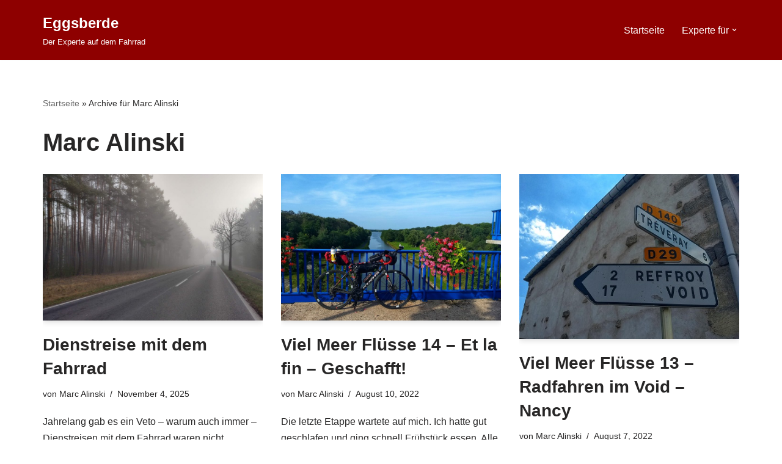

--- FILE ---
content_type: text/html; charset=UTF-8
request_url: https://fahrrad.eggsberde.de/author/eggsberde/
body_size: 16761
content:
<!DOCTYPE html>
<html lang="de">

<head>
	
	<meta charset="UTF-8">
	<meta name="viewport" content="width=device-width, initial-scale=1, minimum-scale=1">
	<link rel="profile" href="http://gmpg.org/xfn/11">
		<meta name='robots' content='index, follow, max-image-preview:large, max-snippet:-1, max-video-preview:-1' />

	<!-- This site is optimized with the Yoast SEO plugin v26.5 - https://yoast.com/wordpress/plugins/seo/ -->
	<title>Marc Alinski, Autor bei Eggsberde</title>
	<link rel="canonical" href="https://fahrrad.eggsberde.de/author/eggsberde/" />
	<link rel="next" href="https://fahrrad.eggsberde.de/author/eggsberde/page/2/" />
	<meta property="og:locale" content="de_DE" />
	<meta property="og:type" content="profile" />
	<meta property="og:title" content="Marc Alinski, Autor bei Eggsberde" />
	<meta property="og:url" content="https://fahrrad.eggsberde.de/author/eggsberde/" />
	<meta property="og:site_name" content="Eggsberde" />
	<meta property="og:image" content="https://secure.gravatar.com/avatar/a30f0c26a0ae292e1711006e8b22715d?s=500&d=mm&r=g" />
	<meta name="twitter:card" content="summary_large_image" />
	<script type="application/ld+json" class="yoast-schema-graph">{"@context":"https://schema.org","@graph":[{"@type":"ProfilePage","@id":"https://fahrrad.eggsberde.de/author/eggsberde/","url":"https://fahrrad.eggsberde.de/author/eggsberde/","name":"Marc Alinski, Autor bei Eggsberde","isPartOf":{"@id":"https://fahrrad.eggsberde.de/#website"},"primaryImageOfPage":{"@id":"https://fahrrad.eggsberde.de/author/eggsberde/#primaryimage"},"image":{"@id":"https://fahrrad.eggsberde.de/author/eggsberde/#primaryimage"},"thumbnailUrl":"https://fahrrad.eggsberde.de/wp-content/uploads/2025/11/neblige-strasse-scaled.jpg","breadcrumb":{"@id":"https://fahrrad.eggsberde.de/author/eggsberde/#breadcrumb"},"inLanguage":"de","potentialAction":[{"@type":"ReadAction","target":["https://fahrrad.eggsberde.de/author/eggsberde/"]}]},{"@type":"ImageObject","inLanguage":"de","@id":"https://fahrrad.eggsberde.de/author/eggsberde/#primaryimage","url":"https://fahrrad.eggsberde.de/wp-content/uploads/2025/11/neblige-strasse-scaled.jpg","contentUrl":"https://fahrrad.eggsberde.de/wp-content/uploads/2025/11/neblige-strasse-scaled.jpg","width":2560,"height":1700,"caption":"Neblige Straße"},{"@type":"BreadcrumbList","@id":"https://fahrrad.eggsberde.de/author/eggsberde/#breadcrumb","itemListElement":[{"@type":"ListItem","position":1,"name":"Startseite","item":"https://fahrrad.eggsberde.de/"},{"@type":"ListItem","position":2,"name":"Archive für Marc Alinski"}]},{"@type":"WebSite","@id":"https://fahrrad.eggsberde.de/#website","url":"https://fahrrad.eggsberde.de/","name":"Eggsberde","description":"Der Experte auf dem Fahrrad","potentialAction":[{"@type":"SearchAction","target":{"@type":"EntryPoint","urlTemplate":"https://fahrrad.eggsberde.de/?s={search_term_string}"},"query-input":{"@type":"PropertyValueSpecification","valueRequired":true,"valueName":"search_term_string"}}],"inLanguage":"de"},{"@type":"Person","@id":"https://fahrrad.eggsberde.de/#/schema/person/86d46d73c3b49618c7894d0cf72bd169","name":"Marc Alinski","image":{"@type":"ImageObject","inLanguage":"de","@id":"https://fahrrad.eggsberde.de/#/schema/person/image/","url":"https://secure.gravatar.com/avatar/89a24eeb3ad6040ce36bc877c2adeb22b9d2de4b5cd3037bcda1fa749926cdb0?s=96&d=mm&r=g","contentUrl":"https://secure.gravatar.com/avatar/89a24eeb3ad6040ce36bc877c2adeb22b9d2de4b5cd3037bcda1fa749926cdb0?s=96&d=mm&r=g","caption":"Marc Alinski"},"mainEntityOfPage":{"@id":"https://fahrrad.eggsberde.de/author/eggsberde/"}}]}</script>
	<!-- / Yoast SEO plugin. -->


<link rel="alternate" type="application/rss+xml" title="Eggsberde &raquo; Feed" href="https://fahrrad.eggsberde.de/feed/" />
<link rel="alternate" type="application/rss+xml" title="Eggsberde &raquo; Kommentar-Feed" href="https://fahrrad.eggsberde.de/comments/feed/" />
<link rel="alternate" type="application/rss+xml" title="Eggsberde &raquo; Feed für Beiträge von Marc Alinski" href="https://fahrrad.eggsberde.de/author/eggsberde/feed/" />
<!-- fahrrad.eggsberde.de is managing ads with Advanced Ads 2.0.14 – https://wpadvancedads.com/ --><script id="fahrr-ready">
			window.advanced_ads_ready=function(e,a){a=a||"complete";var d=function(e){return"interactive"===a?"loading"!==e:"complete"===e};d(document.readyState)?e():document.addEventListener("readystatechange",(function(a){d(a.target.readyState)&&e()}),{once:"interactive"===a})},window.advanced_ads_ready_queue=window.advanced_ads_ready_queue||[];		</script>
		<style id='wp-img-auto-sizes-contain-inline-css'>
img:is([sizes=auto i],[sizes^="auto," i]){contain-intrinsic-size:3000px 1500px}
/*# sourceURL=wp-img-auto-sizes-contain-inline-css */
</style>
<style id='wp-emoji-styles-inline-css'>

	img.wp-smiley, img.emoji {
		display: inline !important;
		border: none !important;
		box-shadow: none !important;
		height: 1em !important;
		width: 1em !important;
		margin: 0 0.07em !important;
		vertical-align: -0.1em !important;
		background: none !important;
		padding: 0 !important;
	}
/*# sourceURL=wp-emoji-styles-inline-css */
</style>
<style id='wp-block-library-inline-css'>
:root{--wp-block-synced-color:#7a00df;--wp-block-synced-color--rgb:122,0,223;--wp-bound-block-color:var(--wp-block-synced-color);--wp-editor-canvas-background:#ddd;--wp-admin-theme-color:#007cba;--wp-admin-theme-color--rgb:0,124,186;--wp-admin-theme-color-darker-10:#006ba1;--wp-admin-theme-color-darker-10--rgb:0,107,160.5;--wp-admin-theme-color-darker-20:#005a87;--wp-admin-theme-color-darker-20--rgb:0,90,135;--wp-admin-border-width-focus:2px}@media (min-resolution:192dpi){:root{--wp-admin-border-width-focus:1.5px}}.wp-element-button{cursor:pointer}:root .has-very-light-gray-background-color{background-color:#eee}:root .has-very-dark-gray-background-color{background-color:#313131}:root .has-very-light-gray-color{color:#eee}:root .has-very-dark-gray-color{color:#313131}:root .has-vivid-green-cyan-to-vivid-cyan-blue-gradient-background{background:linear-gradient(135deg,#00d084,#0693e3)}:root .has-purple-crush-gradient-background{background:linear-gradient(135deg,#34e2e4,#4721fb 50%,#ab1dfe)}:root .has-hazy-dawn-gradient-background{background:linear-gradient(135deg,#faaca8,#dad0ec)}:root .has-subdued-olive-gradient-background{background:linear-gradient(135deg,#fafae1,#67a671)}:root .has-atomic-cream-gradient-background{background:linear-gradient(135deg,#fdd79a,#004a59)}:root .has-nightshade-gradient-background{background:linear-gradient(135deg,#330968,#31cdcf)}:root .has-midnight-gradient-background{background:linear-gradient(135deg,#020381,#2874fc)}:root{--wp--preset--font-size--normal:16px;--wp--preset--font-size--huge:42px}.has-regular-font-size{font-size:1em}.has-larger-font-size{font-size:2.625em}.has-normal-font-size{font-size:var(--wp--preset--font-size--normal)}.has-huge-font-size{font-size:var(--wp--preset--font-size--huge)}.has-text-align-center{text-align:center}.has-text-align-left{text-align:left}.has-text-align-right{text-align:right}.has-fit-text{white-space:nowrap!important}#end-resizable-editor-section{display:none}.aligncenter{clear:both}.items-justified-left{justify-content:flex-start}.items-justified-center{justify-content:center}.items-justified-right{justify-content:flex-end}.items-justified-space-between{justify-content:space-between}.screen-reader-text{border:0;clip-path:inset(50%);height:1px;margin:-1px;overflow:hidden;padding:0;position:absolute;width:1px;word-wrap:normal!important}.screen-reader-text:focus{background-color:#ddd;clip-path:none;color:#444;display:block;font-size:1em;height:auto;left:5px;line-height:normal;padding:15px 23px 14px;text-decoration:none;top:5px;width:auto;z-index:100000}html :where(.has-border-color){border-style:solid}html :where([style*=border-top-color]){border-top-style:solid}html :where([style*=border-right-color]){border-right-style:solid}html :where([style*=border-bottom-color]){border-bottom-style:solid}html :where([style*=border-left-color]){border-left-style:solid}html :where([style*=border-width]){border-style:solid}html :where([style*=border-top-width]){border-top-style:solid}html :where([style*=border-right-width]){border-right-style:solid}html :where([style*=border-bottom-width]){border-bottom-style:solid}html :where([style*=border-left-width]){border-left-style:solid}html :where(img[class*=wp-image-]){height:auto;max-width:100%}:where(figure){margin:0 0 1em}html :where(.is-position-sticky){--wp-admin--admin-bar--position-offset:var(--wp-admin--admin-bar--height,0px)}@media screen and (max-width:600px){html :where(.is-position-sticky){--wp-admin--admin-bar--position-offset:0px}}

/*# sourceURL=wp-block-library-inline-css */
</style><style id='wp-block-heading-inline-css'>
h1:where(.wp-block-heading).has-background,h2:where(.wp-block-heading).has-background,h3:where(.wp-block-heading).has-background,h4:where(.wp-block-heading).has-background,h5:where(.wp-block-heading).has-background,h6:where(.wp-block-heading).has-background{padding:1.25em 2.375em}h1.has-text-align-left[style*=writing-mode]:where([style*=vertical-lr]),h1.has-text-align-right[style*=writing-mode]:where([style*=vertical-rl]),h2.has-text-align-left[style*=writing-mode]:where([style*=vertical-lr]),h2.has-text-align-right[style*=writing-mode]:where([style*=vertical-rl]),h3.has-text-align-left[style*=writing-mode]:where([style*=vertical-lr]),h3.has-text-align-right[style*=writing-mode]:where([style*=vertical-rl]),h4.has-text-align-left[style*=writing-mode]:where([style*=vertical-lr]),h4.has-text-align-right[style*=writing-mode]:where([style*=vertical-rl]),h5.has-text-align-left[style*=writing-mode]:where([style*=vertical-lr]),h5.has-text-align-right[style*=writing-mode]:where([style*=vertical-rl]),h6.has-text-align-left[style*=writing-mode]:where([style*=vertical-lr]),h6.has-text-align-right[style*=writing-mode]:where([style*=vertical-rl]){rotate:180deg}
/*# sourceURL=https://fahrrad.eggsberde.de/wp-includes/blocks/heading/style.min.css */
</style>
<style id='wp-block-paragraph-inline-css'>
.is-small-text{font-size:.875em}.is-regular-text{font-size:1em}.is-large-text{font-size:2.25em}.is-larger-text{font-size:3em}.has-drop-cap:not(:focus):first-letter{float:left;font-size:8.4em;font-style:normal;font-weight:100;line-height:.68;margin:.05em .1em 0 0;text-transform:uppercase}body.rtl .has-drop-cap:not(:focus):first-letter{float:none;margin-left:.1em}p.has-drop-cap.has-background{overflow:hidden}:root :where(p.has-background){padding:1.25em 2.375em}:where(p.has-text-color:not(.has-link-color)) a{color:inherit}p.has-text-align-left[style*="writing-mode:vertical-lr"],p.has-text-align-right[style*="writing-mode:vertical-rl"]{rotate:180deg}
/*# sourceURL=https://fahrrad.eggsberde.de/wp-includes/blocks/paragraph/style.min.css */
</style>
<style id='global-styles-inline-css'>
:root{--wp--preset--aspect-ratio--square: 1;--wp--preset--aspect-ratio--4-3: 4/3;--wp--preset--aspect-ratio--3-4: 3/4;--wp--preset--aspect-ratio--3-2: 3/2;--wp--preset--aspect-ratio--2-3: 2/3;--wp--preset--aspect-ratio--16-9: 16/9;--wp--preset--aspect-ratio--9-16: 9/16;--wp--preset--color--black: #000000;--wp--preset--color--cyan-bluish-gray: #abb8c3;--wp--preset--color--white: #ffffff;--wp--preset--color--pale-pink: #f78da7;--wp--preset--color--vivid-red: #cf2e2e;--wp--preset--color--luminous-vivid-orange: #ff6900;--wp--preset--color--luminous-vivid-amber: #fcb900;--wp--preset--color--light-green-cyan: #7bdcb5;--wp--preset--color--vivid-green-cyan: #00d084;--wp--preset--color--pale-cyan-blue: #8ed1fc;--wp--preset--color--vivid-cyan-blue: #0693e3;--wp--preset--color--vivid-purple: #9b51e0;--wp--preset--color--neve-link-color: var(--nv-primary-accent);--wp--preset--color--neve-link-hover-color: var(--nv-secondary-accent);--wp--preset--color--nv-site-bg: var(--nv-site-bg);--wp--preset--color--nv-light-bg: var(--nv-light-bg);--wp--preset--color--nv-dark-bg: var(--nv-dark-bg);--wp--preset--color--neve-text-color: var(--nv-text-color);--wp--preset--color--nv-text-dark-bg: var(--nv-text-dark-bg);--wp--preset--color--nv-c-1: var(--nv-c-1);--wp--preset--color--nv-c-2: var(--nv-c-2);--wp--preset--gradient--vivid-cyan-blue-to-vivid-purple: linear-gradient(135deg,rgb(6,147,227) 0%,rgb(155,81,224) 100%);--wp--preset--gradient--light-green-cyan-to-vivid-green-cyan: linear-gradient(135deg,rgb(122,220,180) 0%,rgb(0,208,130) 100%);--wp--preset--gradient--luminous-vivid-amber-to-luminous-vivid-orange: linear-gradient(135deg,rgb(252,185,0) 0%,rgb(255,105,0) 100%);--wp--preset--gradient--luminous-vivid-orange-to-vivid-red: linear-gradient(135deg,rgb(255,105,0) 0%,rgb(207,46,46) 100%);--wp--preset--gradient--very-light-gray-to-cyan-bluish-gray: linear-gradient(135deg,rgb(238,238,238) 0%,rgb(169,184,195) 100%);--wp--preset--gradient--cool-to-warm-spectrum: linear-gradient(135deg,rgb(74,234,220) 0%,rgb(151,120,209) 20%,rgb(207,42,186) 40%,rgb(238,44,130) 60%,rgb(251,105,98) 80%,rgb(254,248,76) 100%);--wp--preset--gradient--blush-light-purple: linear-gradient(135deg,rgb(255,206,236) 0%,rgb(152,150,240) 100%);--wp--preset--gradient--blush-bordeaux: linear-gradient(135deg,rgb(254,205,165) 0%,rgb(254,45,45) 50%,rgb(107,0,62) 100%);--wp--preset--gradient--luminous-dusk: linear-gradient(135deg,rgb(255,203,112) 0%,rgb(199,81,192) 50%,rgb(65,88,208) 100%);--wp--preset--gradient--pale-ocean: linear-gradient(135deg,rgb(255,245,203) 0%,rgb(182,227,212) 50%,rgb(51,167,181) 100%);--wp--preset--gradient--electric-grass: linear-gradient(135deg,rgb(202,248,128) 0%,rgb(113,206,126) 100%);--wp--preset--gradient--midnight: linear-gradient(135deg,rgb(2,3,129) 0%,rgb(40,116,252) 100%);--wp--preset--font-size--small: 13px;--wp--preset--font-size--medium: 20px;--wp--preset--font-size--large: 36px;--wp--preset--font-size--x-large: 42px;--wp--preset--spacing--20: 0.44rem;--wp--preset--spacing--30: 0.67rem;--wp--preset--spacing--40: 1rem;--wp--preset--spacing--50: 1.5rem;--wp--preset--spacing--60: 2.25rem;--wp--preset--spacing--70: 3.38rem;--wp--preset--spacing--80: 5.06rem;--wp--preset--shadow--natural: 6px 6px 9px rgba(0, 0, 0, 0.2);--wp--preset--shadow--deep: 12px 12px 50px rgba(0, 0, 0, 0.4);--wp--preset--shadow--sharp: 6px 6px 0px rgba(0, 0, 0, 0.2);--wp--preset--shadow--outlined: 6px 6px 0px -3px rgb(255, 255, 255), 6px 6px rgb(0, 0, 0);--wp--preset--shadow--crisp: 6px 6px 0px rgb(0, 0, 0);}:where(.is-layout-flex){gap: 0.5em;}:where(.is-layout-grid){gap: 0.5em;}body .is-layout-flex{display: flex;}.is-layout-flex{flex-wrap: wrap;align-items: center;}.is-layout-flex > :is(*, div){margin: 0;}body .is-layout-grid{display: grid;}.is-layout-grid > :is(*, div){margin: 0;}:where(.wp-block-columns.is-layout-flex){gap: 2em;}:where(.wp-block-columns.is-layout-grid){gap: 2em;}:where(.wp-block-post-template.is-layout-flex){gap: 1.25em;}:where(.wp-block-post-template.is-layout-grid){gap: 1.25em;}.has-black-color{color: var(--wp--preset--color--black) !important;}.has-cyan-bluish-gray-color{color: var(--wp--preset--color--cyan-bluish-gray) !important;}.has-white-color{color: var(--wp--preset--color--white) !important;}.has-pale-pink-color{color: var(--wp--preset--color--pale-pink) !important;}.has-vivid-red-color{color: var(--wp--preset--color--vivid-red) !important;}.has-luminous-vivid-orange-color{color: var(--wp--preset--color--luminous-vivid-orange) !important;}.has-luminous-vivid-amber-color{color: var(--wp--preset--color--luminous-vivid-amber) !important;}.has-light-green-cyan-color{color: var(--wp--preset--color--light-green-cyan) !important;}.has-vivid-green-cyan-color{color: var(--wp--preset--color--vivid-green-cyan) !important;}.has-pale-cyan-blue-color{color: var(--wp--preset--color--pale-cyan-blue) !important;}.has-vivid-cyan-blue-color{color: var(--wp--preset--color--vivid-cyan-blue) !important;}.has-vivid-purple-color{color: var(--wp--preset--color--vivid-purple) !important;}.has-neve-link-color-color{color: var(--wp--preset--color--neve-link-color) !important;}.has-neve-link-hover-color-color{color: var(--wp--preset--color--neve-link-hover-color) !important;}.has-nv-site-bg-color{color: var(--wp--preset--color--nv-site-bg) !important;}.has-nv-light-bg-color{color: var(--wp--preset--color--nv-light-bg) !important;}.has-nv-dark-bg-color{color: var(--wp--preset--color--nv-dark-bg) !important;}.has-neve-text-color-color{color: var(--wp--preset--color--neve-text-color) !important;}.has-nv-text-dark-bg-color{color: var(--wp--preset--color--nv-text-dark-bg) !important;}.has-nv-c-1-color{color: var(--wp--preset--color--nv-c-1) !important;}.has-nv-c-2-color{color: var(--wp--preset--color--nv-c-2) !important;}.has-black-background-color{background-color: var(--wp--preset--color--black) !important;}.has-cyan-bluish-gray-background-color{background-color: var(--wp--preset--color--cyan-bluish-gray) !important;}.has-white-background-color{background-color: var(--wp--preset--color--white) !important;}.has-pale-pink-background-color{background-color: var(--wp--preset--color--pale-pink) !important;}.has-vivid-red-background-color{background-color: var(--wp--preset--color--vivid-red) !important;}.has-luminous-vivid-orange-background-color{background-color: var(--wp--preset--color--luminous-vivid-orange) !important;}.has-luminous-vivid-amber-background-color{background-color: var(--wp--preset--color--luminous-vivid-amber) !important;}.has-light-green-cyan-background-color{background-color: var(--wp--preset--color--light-green-cyan) !important;}.has-vivid-green-cyan-background-color{background-color: var(--wp--preset--color--vivid-green-cyan) !important;}.has-pale-cyan-blue-background-color{background-color: var(--wp--preset--color--pale-cyan-blue) !important;}.has-vivid-cyan-blue-background-color{background-color: var(--wp--preset--color--vivid-cyan-blue) !important;}.has-vivid-purple-background-color{background-color: var(--wp--preset--color--vivid-purple) !important;}.has-neve-link-color-background-color{background-color: var(--wp--preset--color--neve-link-color) !important;}.has-neve-link-hover-color-background-color{background-color: var(--wp--preset--color--neve-link-hover-color) !important;}.has-nv-site-bg-background-color{background-color: var(--wp--preset--color--nv-site-bg) !important;}.has-nv-light-bg-background-color{background-color: var(--wp--preset--color--nv-light-bg) !important;}.has-nv-dark-bg-background-color{background-color: var(--wp--preset--color--nv-dark-bg) !important;}.has-neve-text-color-background-color{background-color: var(--wp--preset--color--neve-text-color) !important;}.has-nv-text-dark-bg-background-color{background-color: var(--wp--preset--color--nv-text-dark-bg) !important;}.has-nv-c-1-background-color{background-color: var(--wp--preset--color--nv-c-1) !important;}.has-nv-c-2-background-color{background-color: var(--wp--preset--color--nv-c-2) !important;}.has-black-border-color{border-color: var(--wp--preset--color--black) !important;}.has-cyan-bluish-gray-border-color{border-color: var(--wp--preset--color--cyan-bluish-gray) !important;}.has-white-border-color{border-color: var(--wp--preset--color--white) !important;}.has-pale-pink-border-color{border-color: var(--wp--preset--color--pale-pink) !important;}.has-vivid-red-border-color{border-color: var(--wp--preset--color--vivid-red) !important;}.has-luminous-vivid-orange-border-color{border-color: var(--wp--preset--color--luminous-vivid-orange) !important;}.has-luminous-vivid-amber-border-color{border-color: var(--wp--preset--color--luminous-vivid-amber) !important;}.has-light-green-cyan-border-color{border-color: var(--wp--preset--color--light-green-cyan) !important;}.has-vivid-green-cyan-border-color{border-color: var(--wp--preset--color--vivid-green-cyan) !important;}.has-pale-cyan-blue-border-color{border-color: var(--wp--preset--color--pale-cyan-blue) !important;}.has-vivid-cyan-blue-border-color{border-color: var(--wp--preset--color--vivid-cyan-blue) !important;}.has-vivid-purple-border-color{border-color: var(--wp--preset--color--vivid-purple) !important;}.has-neve-link-color-border-color{border-color: var(--wp--preset--color--neve-link-color) !important;}.has-neve-link-hover-color-border-color{border-color: var(--wp--preset--color--neve-link-hover-color) !important;}.has-nv-site-bg-border-color{border-color: var(--wp--preset--color--nv-site-bg) !important;}.has-nv-light-bg-border-color{border-color: var(--wp--preset--color--nv-light-bg) !important;}.has-nv-dark-bg-border-color{border-color: var(--wp--preset--color--nv-dark-bg) !important;}.has-neve-text-color-border-color{border-color: var(--wp--preset--color--neve-text-color) !important;}.has-nv-text-dark-bg-border-color{border-color: var(--wp--preset--color--nv-text-dark-bg) !important;}.has-nv-c-1-border-color{border-color: var(--wp--preset--color--nv-c-1) !important;}.has-nv-c-2-border-color{border-color: var(--wp--preset--color--nv-c-2) !important;}.has-vivid-cyan-blue-to-vivid-purple-gradient-background{background: var(--wp--preset--gradient--vivid-cyan-blue-to-vivid-purple) !important;}.has-light-green-cyan-to-vivid-green-cyan-gradient-background{background: var(--wp--preset--gradient--light-green-cyan-to-vivid-green-cyan) !important;}.has-luminous-vivid-amber-to-luminous-vivid-orange-gradient-background{background: var(--wp--preset--gradient--luminous-vivid-amber-to-luminous-vivid-orange) !important;}.has-luminous-vivid-orange-to-vivid-red-gradient-background{background: var(--wp--preset--gradient--luminous-vivid-orange-to-vivid-red) !important;}.has-very-light-gray-to-cyan-bluish-gray-gradient-background{background: var(--wp--preset--gradient--very-light-gray-to-cyan-bluish-gray) !important;}.has-cool-to-warm-spectrum-gradient-background{background: var(--wp--preset--gradient--cool-to-warm-spectrum) !important;}.has-blush-light-purple-gradient-background{background: var(--wp--preset--gradient--blush-light-purple) !important;}.has-blush-bordeaux-gradient-background{background: var(--wp--preset--gradient--blush-bordeaux) !important;}.has-luminous-dusk-gradient-background{background: var(--wp--preset--gradient--luminous-dusk) !important;}.has-pale-ocean-gradient-background{background: var(--wp--preset--gradient--pale-ocean) !important;}.has-electric-grass-gradient-background{background: var(--wp--preset--gradient--electric-grass) !important;}.has-midnight-gradient-background{background: var(--wp--preset--gradient--midnight) !important;}.has-small-font-size{font-size: var(--wp--preset--font-size--small) !important;}.has-medium-font-size{font-size: var(--wp--preset--font-size--medium) !important;}.has-large-font-size{font-size: var(--wp--preset--font-size--large) !important;}.has-x-large-font-size{font-size: var(--wp--preset--font-size--x-large) !important;}
/*# sourceURL=global-styles-inline-css */
</style>

<style id='classic-theme-styles-inline-css'>
/*! This file is auto-generated */
.wp-block-button__link{color:#fff;background-color:#32373c;border-radius:9999px;box-shadow:none;text-decoration:none;padding:calc(.667em + 2px) calc(1.333em + 2px);font-size:1.125em}.wp-block-file__button{background:#32373c;color:#fff;text-decoration:none}
/*# sourceURL=/wp-includes/css/classic-themes.min.css */
</style>
<link rel='stylesheet' id='neve-style-css' href='https://fahrrad.eggsberde.de/wp-content/themes/neve/style-main-new.min.css?ver=4.2.1' media='all' />
<style id='neve-style-inline-css'>
.is-menu-sidebar .header-menu-sidebar { visibility: visible; }.is-menu-sidebar.menu_sidebar_slide_left .header-menu-sidebar { transform: translate3d(0, 0, 0); left: 0; }.is-menu-sidebar.menu_sidebar_slide_right .header-menu-sidebar { transform: translate3d(0, 0, 0); right: 0; }.is-menu-sidebar.menu_sidebar_pull_right .header-menu-sidebar, .is-menu-sidebar.menu_sidebar_pull_left .header-menu-sidebar { transform: translateX(0); }.is-menu-sidebar.menu_sidebar_dropdown .header-menu-sidebar { height: auto; }.is-menu-sidebar.menu_sidebar_dropdown .header-menu-sidebar-inner { max-height: 400px; padding: 20px 0; }.is-menu-sidebar.menu_sidebar_full_canvas .header-menu-sidebar { opacity: 1; }.header-menu-sidebar .menu-item-nav-search:not(.floating) { pointer-events: none; }.header-menu-sidebar .menu-item-nav-search .is-menu-sidebar { pointer-events: unset; }@media screen and (max-width: 960px) { .builder-item.cr .item--inner { --textalign: center; --justify: center; } }
.nv-meta-list li.meta:not(:last-child):after { content:"/" }.nv-meta-list .no-mobile{
			display:none;
		}.nv-meta-list li.last::after{
			content: ""!important;
		}@media (min-width: 769px) {
			.nv-meta-list .no-mobile {
				display: inline-block;
			}
			.nv-meta-list li.last:not(:last-child)::after {
		 		content: "/" !important;
			}
		}
 :root{ --container: 748px;--postwidth:100%; --primarybtnbg: var(--nv-primary-accent); --primarybtnhoverbg: var(--nv-primary-accent); --primarybtncolor: #fff; --secondarybtncolor: var(--nv-primary-accent); --primarybtnhovercolor: #fff; --secondarybtnhovercolor: var(--nv-primary-accent);--primarybtnborderradius:3px;--secondarybtnborderradius:3px;--secondarybtnborderwidth:3px;--btnpadding:13px 15px;--primarybtnpadding:13px 15px;--secondarybtnpadding:calc(13px - 3px) calc(15px - 3px); --bodyfontfamily: Arial,Helvetica,sans-serif; --bodyfontsize: 15px; --bodylineheight: 1.6; --bodyletterspacing: 0px; --bodyfontweight: 400; --h1fontsize: 36px; --h1fontweight: 700; --h1lineheight: 1.2; --h1letterspacing: 0px; --h1texttransform: none; --h2fontsize: 28px; --h2fontweight: 700; --h2lineheight: 1.3; --h2letterspacing: 0px; --h2texttransform: none; --h3fontsize: 24px; --h3fontweight: 700; --h3lineheight: 1.4; --h3letterspacing: 0px; --h3texttransform: none; --h4fontsize: 20px; --h4fontweight: 700; --h4lineheight: 1.6; --h4letterspacing: 0px; --h4texttransform: none; --h5fontsize: 16px; --h5fontweight: 700; --h5lineheight: 1.6; --h5letterspacing: 0px; --h5texttransform: none; --h6fontsize: 14px; --h6fontweight: 700; --h6lineheight: 1.6; --h6letterspacing: 0px; --h6texttransform: none;--formfieldborderwidth:2px;--formfieldborderradius:3px; --formfieldbgcolor: var(--nv-site-bg); --formfieldbordercolor: #dddddd; --formfieldcolor: var(--nv-text-color);--formfieldpadding:10px 12px; } .nv-index-posts{ --borderradius:0px; } .single-post-container .alignfull > [class*="__inner-container"], .single-post-container .alignwide > [class*="__inner-container"]{ max-width:718px } .nv-meta-list{ --avatarsize: 20px; } .single .nv-meta-list{ --avatarsize: 20px; } .neve-main{ --boxshadow:0 3px 6px -5px rgba(0, 0, 0, 0.1), 0 4px 8px rgba(0, 0, 0, 0.1); } .nv-is-boxed.nv-comments-wrap{ --padding:20px; } .nv-is-boxed.comment-respond{ --padding:20px; } .single:not(.single-product), .page{ --c-vspace:0 0 0 0;; } .scroll-to-top{ --color: var(--nv-text-dark-bg);--padding:8px 10px; --borderradius: 3px; --bgcolor: var(--nv-primary-accent); --hovercolor: var(--nv-text-dark-bg); --hoverbgcolor: var(--nv-primary-accent);--size:16px; } .global-styled{ --bgcolor: var(--nv-site-bg); } .header-top{ --rowbcolor: var(--nv-light-bg); --color: var(--nv-text-color); --bgcolor: #810000; } .header-main{ --rowbcolor: var(--nv-light-bg); --color: #ffffff; --bgcolor: #8e0000; } .header-bottom{ --rowbcolor: var(--nv-light-bg); --color: var(--nv-text-color); --bgcolor: var(--nv-site-bg); } .header-menu-sidebar-bg{ --justify: flex-start; --textalign: left;--flexg: 1;--wrapdropdownwidth: auto; --color: var(--nv-text-color); --bgcolor: var(--nv-site-bg); } .header-menu-sidebar{ width: 360px; } .builder-item--logo{ --maxwidth: 120px; --fs: 24px;--padding:10px 0;--margin:0; --textalign: left;--justify: flex-start; } .builder-item--nav-icon,.header-menu-sidebar .close-sidebar-panel .navbar-toggle{ --borderradius:0; } .builder-item--nav-icon{ --label-margin:0 5px 0 0;;--padding:10px 15px;--margin:0; } .builder-item--primary-menu{ --hovercolor: #959595; --hovertextcolor: var(--nv-text-color); --activecolor: #d9d9d9; --spacing: 20px; --height: 25px;--padding:0;--margin:0; --fontsize: 1em; --lineheight: 1.6; --letterspacing: 0px; --fontweight: 500; --texttransform: none; --iconsize: 1em; } .hfg-is-group.has-primary-menu .inherit-ff{ --inheritedfw: 500; } .footer-top-inner .row{ grid-template-columns:1fr 1fr 1fr; --valign: flex-start; } .footer-top{ --rowbcolor: var(--nv-light-bg); --color: var(--nv-text-color); --bgcolor: var(--nv-site-bg); } .footer-main-inner .row{ grid-template-columns:1fr 1fr 1fr; --valign: flex-start; } .footer-main{ --rowbcolor: var(--nv-light-bg); --color: var(--nv-text-color); --bgcolor: var(--nv-site-bg); } .footer-bottom-inner .row{ grid-template-columns:1fr 1fr 1fr; --valign: flex-start; } .footer-bottom{ --rowbcolor: var(--nv-light-bg); --color: var(--nv-text-dark-bg); --bgcolor: #8e0000; } .builder-item--footer-one-widgets{ --padding:0;--margin:0; --textalign: left;--justify: flex-start; } @media(min-width: 576px){ :root{ --container: 992px;--postwidth:50%;--btnpadding:13px 15px;--primarybtnpadding:13px 15px;--secondarybtnpadding:calc(13px - 3px) calc(15px - 3px); --bodyfontsize: 16px; --bodylineheight: 1.6; --bodyletterspacing: 0px; --h1fontsize: 38px; --h1lineheight: 1.2; --h1letterspacing: 0px; --h2fontsize: 30px; --h2lineheight: 1.2; --h2letterspacing: 0px; --h3fontsize: 26px; --h3lineheight: 1.4; --h3letterspacing: 0px; --h4fontsize: 22px; --h4lineheight: 1.5; --h4letterspacing: 0px; --h5fontsize: 18px; --h5lineheight: 1.6; --h5letterspacing: 0px; --h6fontsize: 14px; --h6lineheight: 1.6; --h6letterspacing: 0px; } .single-post-container .alignfull > [class*="__inner-container"], .single-post-container .alignwide > [class*="__inner-container"]{ max-width:962px } .nv-meta-list{ --avatarsize: 20px; } .single .nv-meta-list{ --avatarsize: 20px; } .nv-is-boxed.nv-comments-wrap{ --padding:30px; } .nv-is-boxed.comment-respond{ --padding:30px; } .single:not(.single-product), .page{ --c-vspace:0 0 0 0;; } .scroll-to-top{ --padding:8px 10px;--size:16px; } .header-menu-sidebar-bg{ --justify: flex-start; --textalign: left;--flexg: 1;--wrapdropdownwidth: auto; } .header-menu-sidebar{ width: 360px; } .builder-item--logo{ --maxwidth: 120px; --fs: 24px;--padding:10px 0;--margin:0; --textalign: left;--justify: flex-start; } .builder-item--nav-icon{ --label-margin:0 5px 0 0;;--padding:10px 15px;--margin:0; } .builder-item--primary-menu{ --spacing: 20px; --height: 25px;--padding:0;--margin:0; --fontsize: 1em; --lineheight: 1.6; --letterspacing: 0px; --iconsize: 1em; } .builder-item--footer-one-widgets{ --padding:0;--margin:0; --textalign: left;--justify: flex-start; } }@media(min-width: 960px){ :root{ --container: 1170px;--postwidth:33.333333333333%;--btnpadding:13px 15px;--primarybtnpadding:13px 15px;--secondarybtnpadding:calc(13px - 3px) calc(15px - 3px); --bodyfontsize: 16px; --bodylineheight: 1.7; --bodyletterspacing: 0px; --h1fontsize: 40px; --h1lineheight: 1.1; --h1letterspacing: 0px; --h2fontsize: 32px; --h2lineheight: 1.2; --h2letterspacing: 0px; --h3fontsize: 28px; --h3lineheight: 1.4; --h3letterspacing: 0px; --h4fontsize: 24px; --h4lineheight: 1.5; --h4letterspacing: 0px; --h5fontsize: 20px; --h5lineheight: 1.6; --h5letterspacing: 0px; --h6fontsize: 16px; --h6lineheight: 1.6; --h6letterspacing: 0px; } body:not(.single):not(.archive):not(.blog):not(.search):not(.error404) .neve-main > .container .col, body.post-type-archive-course .neve-main > .container .col, body.post-type-archive-llms_membership .neve-main > .container .col{ max-width: 100%; } body:not(.single):not(.archive):not(.blog):not(.search):not(.error404) .nv-sidebar-wrap, body.post-type-archive-course .nv-sidebar-wrap, body.post-type-archive-llms_membership .nv-sidebar-wrap{ max-width: 0%; } .neve-main > .archive-container .nv-index-posts.col{ max-width: 100%; } .neve-main > .archive-container .nv-sidebar-wrap{ max-width: 0%; } .neve-main > .single-post-container .nv-single-post-wrap.col{ max-width: 70%; } .single-post-container .alignfull > [class*="__inner-container"], .single-post-container .alignwide > [class*="__inner-container"]{ max-width:789px } .container-fluid.single-post-container .alignfull > [class*="__inner-container"], .container-fluid.single-post-container .alignwide > [class*="__inner-container"]{ max-width:calc(70% + 15px) } .neve-main > .single-post-container .nv-sidebar-wrap{ max-width: 30%; } .nv-meta-list{ --avatarsize: 20px; } .single .nv-meta-list{ --avatarsize: 20px; } .nv-is-boxed.nv-comments-wrap{ --padding:40px; } .nv-is-boxed.comment-respond{ --padding:40px; } .single:not(.single-product), .page{ --c-vspace:0 0 0 0;; } .scroll-to-top{ --padding:8px 10px;--size:16px; } .header-menu-sidebar-bg{ --justify: flex-start; --textalign: left;--flexg: 1;--wrapdropdownwidth: auto; } .header-menu-sidebar{ width: 360px; } .builder-item--logo{ --maxwidth: 120px; --fs: 24px;--padding:10px 0;--margin:0; --textalign: left;--justify: flex-start; } .builder-item--nav-icon{ --label-margin:0 5px 0 0;;--padding:10px 15px;--margin:0; } .builder-item--primary-menu{ --spacing: 20px; --height: 25px;--padding:0;--margin:0; --fontsize: 1em; --lineheight: 1.6; --letterspacing: 0px; --iconsize: 1em; } .builder-item--footer-one-widgets{ --padding:0;--margin:0; --textalign: left;--justify: flex-start; } }.scroll-to-top {right: 20px; border: none; position: fixed; bottom: 30px; display: none; opacity: 0; visibility: hidden; transition: opacity 0.3s ease-in-out, visibility 0.3s ease-in-out; align-items: center; justify-content: center; z-index: 999; } @supports (-webkit-overflow-scrolling: touch) { .scroll-to-top { bottom: 74px; } } .scroll-to-top.image { background-position: center; } .scroll-to-top .scroll-to-top-image { width: 100%; height: 100%; } .scroll-to-top .scroll-to-top-label { margin: 0; padding: 5px; } .scroll-to-top:hover { text-decoration: none; } .scroll-to-top.scroll-to-top-left {left: 20px; right: unset;} .scroll-to-top.scroll-show-mobile { display: flex; } @media (min-width: 960px) { .scroll-to-top { display: flex; } }.scroll-to-top { color: var(--color); padding: var(--padding); border-radius: var(--borderradius); background: var(--bgcolor); } .scroll-to-top:hover, .scroll-to-top:focus { color: var(--hovercolor); background: var(--hoverbgcolor); } .scroll-to-top-icon, .scroll-to-top.image .scroll-to-top-image { width: var(--size); height: var(--size); } .scroll-to-top-image { background-image: var(--bgimage); background-size: cover; }:root{--nv-primary-accent:#3740a8;--nv-secondary-accent:#2f5aae;--nv-site-bg:#ffffff;--nv-light-bg:#f4f5f7;--nv-dark-bg:#121212;--nv-text-color:#272626;--nv-text-dark-bg:#ffffff;--nv-c-1:#9463ae;--nv-c-2:#be574b;--nv-fallback-ff:Arial, Helvetica, sans-serif;}
/*# sourceURL=neve-style-inline-css */
</style>
<link rel="https://api.w.org/" href="https://fahrrad.eggsberde.de/wp-json/" /><link rel="alternate" title="JSON" type="application/json" href="https://fahrrad.eggsberde.de/wp-json/wp/v2/users/1" /><link rel="EditURI" type="application/rsd+xml" title="RSD" href="https://fahrrad.eggsberde.de/xmlrpc.php?rsd" />
<meta name="generator" content="WordPress 6.9" />
<meta name="generator" content="performance-lab 4.0.0; plugins: ">

	</head>

<body  class="archive author author-eggsberde author-1 wp-theme-neve  nv-blog-grid nv-sidebar-full-width menu_sidebar_slide_left aa-prefix-fahrr-" id="neve_body"  >
<div class="wrapper">
	
	<header class="header"  >
		<a class="neve-skip-link show-on-focus" href="#content" >
			Zum Inhalt springen		</a>
		<div id="header-grid"  class="hfg_header site-header">
	
<nav class="header--row header-main hide-on-mobile hide-on-tablet layout-full-contained nv-navbar header--row"
	data-row-id="main" data-show-on="desktop">

	<div
		class="header--row-inner header-main-inner">
		<div class="container">
			<div
				class="row row--wrapper"
				data-section="hfg_header_layout_main" >
				<div class="hfg-slot left"><div class="builder-item desktop-left"><div class="item--inner builder-item--logo"
		data-section="title_tagline"
		data-item-id="logo">
	
<div class="site-logo">
	<a class="brand" href="https://fahrrad.eggsberde.de/" aria-label="Eggsberde Der Experte auf dem Fahrrad" rel="home"><div class="nv-title-tagline-wrap"><p class="site-title">Eggsberde</p><small>Der Experte auf dem Fahrrad</small></div></a></div>
	</div>

</div></div><div class="hfg-slot right"><div class="builder-item has-nav"><div class="item--inner builder-item--primary-menu has_menu"
		data-section="header_menu_primary"
		data-item-id="primary-menu">
	<div class="nv-nav-wrap">
	<div role="navigation" class="nav-menu-primary"
			aria-label="Primäres Menü">

		<ul id="nv-primary-navigation-main" class="primary-menu-ul nav-ul menu-desktop"><li id="menu-item-9" class="menu-item menu-item-type-custom menu-item-object-custom menu-item-home menu-item-9"><div class="wrap"><a href="https://fahrrad.eggsberde.de">Startseite</a></div></li>
<li id="menu-item-10" class="menu-item menu-item-type-custom menu-item-object-custom menu-item-has-children menu-item-10"><div class="wrap"><a href="https://eggsberde.de"><span class="menu-item-title-wrap dd-title">Experte für</span></a><div role="button" aria-pressed="false" aria-label="Untermenü öffnen" tabindex="0" class="caret-wrap caret 2" style="margin-left:5px;"><span class="caret"><svg fill="currentColor" aria-label="Dropdown" xmlns="http://www.w3.org/2000/svg" viewBox="0 0 448 512"><path d="M207.029 381.476L12.686 187.132c-9.373-9.373-9.373-24.569 0-33.941l22.667-22.667c9.357-9.357 24.522-9.375 33.901-.04L224 284.505l154.745-154.021c9.379-9.335 24.544-9.317 33.901.04l22.667 22.667c9.373 9.373 9.373 24.569 0 33.941L240.971 381.476c-9.373 9.372-24.569 9.372-33.942 0z"/></svg></span></div></div>
<ul class="sub-menu">
	<li id="menu-item-11" class="menu-item menu-item-type-custom menu-item-object-custom menu-item-home menu-item-11"><div class="wrap"><a href="https://fahrrad.eggsberde.de">Das Fahrrad</a></div></li>
	<li id="menu-item-12" class="menu-item menu-item-type-custom menu-item-object-custom menu-item-12"><div class="wrap"><a href="https://werkstatt.eggsberde.de">Die Werkstatt</a></div></li>
	<li id="menu-item-13" class="menu-item menu-item-type-custom menu-item-object-custom menu-item-13"><div class="wrap"><a href="https://reise.eggsberde.de">Die Reise</a></div></li>
	<li id="menu-item-14" class="menu-item menu-item-type-custom menu-item-object-custom menu-item-14"><div class="wrap"><a href="https://mehr.eggsberde.de">Mehr</a></div></li>
</ul>
</li>
</ul>	</div>
</div>

	</div>

</div></div>							</div>
		</div>
	</div>
</nav>


<nav class="header--row header-main hide-on-desktop layout-full-contained nv-navbar header--row"
	data-row-id="main" data-show-on="mobile">

	<div
		class="header--row-inner header-main-inner">
		<div class="container">
			<div
				class="row row--wrapper"
				data-section="hfg_header_layout_main" >
				<div class="hfg-slot left"><div class="builder-item tablet-left mobile-left"><div class="item--inner builder-item--logo"
		data-section="title_tagline"
		data-item-id="logo">
	
<div class="site-logo">
	<a class="brand" href="https://fahrrad.eggsberde.de/" aria-label="Eggsberde Der Experte auf dem Fahrrad" rel="home"><div class="nv-title-tagline-wrap"><p class="site-title">Eggsberde</p><small>Der Experte auf dem Fahrrad</small></div></a></div>
	</div>

</div></div><div class="hfg-slot right"><div class="builder-item tablet-left mobile-left"><div class="item--inner builder-item--nav-icon"
		data-section="header_menu_icon"
		data-item-id="nav-icon">
	<div class="menu-mobile-toggle item-button navbar-toggle-wrapper">
	<button type="button" class=" navbar-toggle"
			value="Navigationsmenü"
					aria-label="Navigationsmenü "
			aria-expanded="false" onclick="if('undefined' !== typeof toggleAriaClick ) { toggleAriaClick() }">
					<span class="bars">
				<span class="icon-bar"></span>
				<span class="icon-bar"></span>
				<span class="icon-bar"></span>
			</span>
					<span class="screen-reader-text">Navigationsmenü</span>
	</button>
</div> <!--.navbar-toggle-wrapper-->


	</div>

</div></div>							</div>
		</div>
	</div>
</nav>

<div
		id="header-menu-sidebar" class="header-menu-sidebar tcb menu-sidebar-panel slide_left hfg-pe"
		data-row-id="sidebar">
	<div id="header-menu-sidebar-bg" class="header-menu-sidebar-bg">
				<div class="close-sidebar-panel navbar-toggle-wrapper">
			<button type="button" class="hamburger is-active  navbar-toggle active" 					value="Navigationsmenü"
					aria-label="Navigationsmenü "
					aria-expanded="false" onclick="if('undefined' !== typeof toggleAriaClick ) { toggleAriaClick() }">
								<span class="bars">
						<span class="icon-bar"></span>
						<span class="icon-bar"></span>
						<span class="icon-bar"></span>
					</span>
								<span class="screen-reader-text">
			Navigationsmenü					</span>
			</button>
		</div>
					<div id="header-menu-sidebar-inner" class="header-menu-sidebar-inner tcb ">
						<div class="builder-item has-nav"><div class="item--inner builder-item--primary-menu has_menu"
		data-section="header_menu_primary"
		data-item-id="primary-menu">
	<div class="nv-nav-wrap">
	<div role="navigation" class="nav-menu-primary"
			aria-label="Primäres Menü">

		<ul id="nv-primary-navigation-sidebar" class="primary-menu-ul nav-ul menu-mobile"><li class="menu-item menu-item-type-custom menu-item-object-custom menu-item-home menu-item-9"><div class="wrap"><a href="https://fahrrad.eggsberde.de">Startseite</a></div></li>
<li class="menu-item menu-item-type-custom menu-item-object-custom menu-item-has-children menu-item-10"><div class="wrap"><a href="https://eggsberde.de"><span class="menu-item-title-wrap dd-title">Experte für</span></a><button tabindex="0" type="button" class="caret-wrap navbar-toggle 2 " style="margin-left:5px;"  aria-label="Umschalten Experte für"><span class="caret"><svg fill="currentColor" aria-label="Dropdown" xmlns="http://www.w3.org/2000/svg" viewBox="0 0 448 512"><path d="M207.029 381.476L12.686 187.132c-9.373-9.373-9.373-24.569 0-33.941l22.667-22.667c9.357-9.357 24.522-9.375 33.901-.04L224 284.505l154.745-154.021c9.379-9.335 24.544-9.317 33.901.04l22.667 22.667c9.373 9.373 9.373 24.569 0 33.941L240.971 381.476c-9.373 9.372-24.569 9.372-33.942 0z"/></svg></span></button></div>
<ul class="sub-menu">
	<li class="menu-item menu-item-type-custom menu-item-object-custom menu-item-home menu-item-11"><div class="wrap"><a href="https://fahrrad.eggsberde.de">Das Fahrrad</a></div></li>
	<li class="menu-item menu-item-type-custom menu-item-object-custom menu-item-12"><div class="wrap"><a href="https://werkstatt.eggsberde.de">Die Werkstatt</a></div></li>
	<li class="menu-item menu-item-type-custom menu-item-object-custom menu-item-13"><div class="wrap"><a href="https://reise.eggsberde.de">Die Reise</a></div></li>
	<li class="menu-item menu-item-type-custom menu-item-object-custom menu-item-14"><div class="wrap"><a href="https://mehr.eggsberde.de">Mehr</a></div></li>
</ul>
</li>
</ul>	</div>
</div>

	</div>

</div>					</div>
	</div>
</div>
<div class="header-menu-sidebar-overlay hfg-ov hfg-pe" onclick="if('undefined' !== typeof toggleAriaClick ) { toggleAriaClick() }"></div>
</div>
	</header>

	<style>.nav-ul li:focus-within .wrap.active + .sub-menu { opacity: 1; visibility: visible; }.nav-ul li.neve-mega-menu:focus-within .wrap.active + .sub-menu { display: grid; }.nav-ul li > .wrap { display: flex; align-items: center; position: relative; padding: 0 4px; }.nav-ul:not(.menu-mobile):not(.neve-mega-menu) > li > .wrap > a { padding-top: 1px }</style><style>.header-menu-sidebar .nav-ul li .wrap { padding: 0 4px; }.header-menu-sidebar .nav-ul li .wrap a { flex-grow: 1; display: flex; }.header-menu-sidebar .nav-ul li .wrap a .dd-title { width: var(--wrapdropdownwidth); }.header-menu-sidebar .nav-ul li .wrap button { border: 0; z-index: 1; background: 0; }.header-menu-sidebar .nav-ul li:not([class*=block]):not(.menu-item-has-children) > .wrap > a { padding-right: calc(1em + (18px*2)); text-wrap: wrap; white-space: normal;}.header-menu-sidebar .nav-ul li.menu-item-has-children:not([class*=block]) > .wrap > a { margin-right: calc(-1em - (18px*2)); padding-right: 46px;}</style>

	
	<main id="content" class="neve-main">

	<div class="container archive-container">

		
		<div class="row">
						<div class="nv-index-posts blog col">
				<div class="nv-page-title-wrap nv-big-title" >
	<div class="nv-page-title ">
		<small class="nv--yoast-breadcrumb neve-breadcrumbs-wrapper"><span><span><a href="https://fahrrad.eggsberde.de/">Startseite</a></span> » <span class="breadcrumb_last" aria-current="page">Archive für Marc Alinski</span></span></small>		<h1><span class="vcard">Marc Alinski</span></h1>
					</div><!--.nv-page-title-->
</div> <!--.nv-page-title-wrap-->
	<div class="posts-wrapper"><article id="post-515" class="post-515 post type-post status-publish format-standard has-post-thumbnail hentry category-sonstiges category-tagestour tag-dienstreise tag-herbst tag-spreewald layout-grid ">

	<div class="article-content-col">
		<div class="content">
			<div class="nv-post-thumbnail-wrap img-wrap"><a href="https://fahrrad.eggsberde.de/dienstreise-mit-dem-fahrrad/" rel="bookmark" title="Dienstreise mit dem Fahrrad"><img width="930" height="620" src="https://fahrrad.eggsberde.de/wp-content/uploads/2025/11/neblige-strasse-930x620.jpg" class="skip-lazy wp-post-image" alt="Neblige Straße" decoding="async" fetchpriority="high" srcset="https://fahrrad.eggsberde.de/wp-content/uploads/2025/11/neblige-strasse-930x620.jpg 930w, https://fahrrad.eggsberde.de/wp-content/uploads/2025/11/neblige-strasse-300x199.jpg 300w" sizes="(max-width: 930px) 100vw, 930px" /></a></div><h2 class="blog-entry-title entry-title"><a href="https://fahrrad.eggsberde.de/dienstreise-mit-dem-fahrrad/" rel="bookmark">Dienstreise mit dem Fahrrad</a></h2><ul class="nv-meta-list"><li  class="meta author vcard "><span class="author-name fn">von <a href="https://fahrrad.eggsberde.de/author/eggsberde/" title="Beiträge von Marc Alinski" rel="author">Marc Alinski</a></span></li><li class="meta date posted-on "><time class="entry-date published" datetime="2025-11-04T21:34:42+00:00" content="2025-11-04">November 4, 2025</time><time class="updated" datetime="2025-11-04T22:08:06+00:00">November 4, 2025</time></li></ul><div class="excerpt-wrap entry-summary"><p>Jahrelang gab es ein Veto – warum auch immer – Dienstreisen mit dem Fahrrad waren nicht erwünscht. Aber Zeiten ändern sich. Den Weg zur Klausurtagung in Burg (Spreewald) ließ ich mir nicht mehr verbieten! Mit dem Hotel, in dem die Tagung stattfinden sollte, klärte ich, wo ich mein Rad unterstellen&hellip;&nbsp;<a href="https://fahrrad.eggsberde.de/dienstreise-mit-dem-fahrrad/" rel="bookmark">Weiterlesen &raquo;<span class="screen-reader-text">Dienstreise mit dem Fahrrad</span></a></p>
</div>		</div>
	</div>
</article>
<article id="post-223" class="post-223 post type-post status-publish format-standard has-post-thumbnail hentry category-mehrtagestour tag-bikepacking tag-frankreich tag-viel-meer-fluesse layout-grid ">

	<div class="article-content-col">
		<div class="content">
			<div class="nv-post-thumbnail-wrap img-wrap"><a href="https://fahrrad.eggsberde.de/viel-meer-fluesse-14-et-la-fin-geschafft/" rel="bookmark" title="Viel Meer Flüsse 14 &#8211; Et la fin &#8211; Geschafft!"><img width="930" height="620" src="https://fahrrad.eggsberde.de/wp-content/uploads/2025/06/Erschaunlich-hohe-Schleuse-am-Marne-Rhein-Kanal-930x620.jpeg" class=" wp-post-image" alt="Erstaunlich hohe Schleuse am Marne-Rhein-Kanal" decoding="async" /></a></div><h2 class="blog-entry-title entry-title"><a href="https://fahrrad.eggsberde.de/viel-meer-fluesse-14-et-la-fin-geschafft/" rel="bookmark">Viel Meer Flüsse 14 &#8211; Et la fin &#8211; Geschafft!</a></h2><ul class="nv-meta-list"><li  class="meta author vcard "><span class="author-name fn">von <a href="https://fahrrad.eggsberde.de/author/eggsberde/" title="Beiträge von Marc Alinski" rel="author">Marc Alinski</a></span></li><li class="meta date posted-on "><time class="entry-date published" datetime="2022-08-10T22:15:26+00:00" content="2022-08-10">August 10, 2022</time><time class="updated" datetime="2025-06-10T14:15:27+00:00">Juni 10, 2025</time></li></ul><div class="excerpt-wrap entry-summary"><p>Die letzte Etappe wartete auf mich. Ich hatte gut geschlafen und ging schnell Frühstück essen. Alle Handgriffe liefen routiniert ab. Mein Kopf befand sich bereits in einem &#8222;nur noch schnell zu Ende&#8220; fahren Modus. Ich erwartete eigentlich nichts mehr. Die letzten 200km sollten einfach nur gefahren werden. Naja beziehungsweise erwartete&hellip;&nbsp;<a href="https://fahrrad.eggsberde.de/viel-meer-fluesse-14-et-la-fin-geschafft/" rel="bookmark">Weiterlesen &raquo;<span class="screen-reader-text">Viel Meer Flüsse 14 &#8211; Et la fin &#8211; Geschafft!</span></a></p>
</div>		</div>
	</div>
</article>
<article id="post-492" class="post-492 post type-post status-publish format-standard has-post-thumbnail hentry category-mehrtagestour tag-bikepacking tag-frankreich tag-mosel tag-nancy tag-seine tag-viel-meer-fluesse layout-grid ">

	<div class="article-content-col">
		<div class="content">
			<div class="nv-post-thumbnail-wrap img-wrap"><a href="https://fahrrad.eggsberde.de/viel-meer-fluesse-13-radfahren-im-void-nancy/" rel="bookmark" title="Viel Meer Flüsse 13 &#8211; Radfahren im Void &#8211; Nancy"><img width="400" height="300" src="https://fahrrad.eggsberde.de/wp-content/uploads/2025/01/Radfahren-im-Void.jpg" class=" wp-post-image" alt="Radfahren im Void" decoding="async" srcset="https://fahrrad.eggsberde.de/wp-content/uploads/2025/01/Radfahren-im-Void.jpg 400w, https://fahrrad.eggsberde.de/wp-content/uploads/2025/01/Radfahren-im-Void-300x225.jpg 300w" sizes="(max-width: 400px) 100vw, 400px" /></a></div><h2 class="blog-entry-title entry-title"><a href="https://fahrrad.eggsberde.de/viel-meer-fluesse-13-radfahren-im-void-nancy/" rel="bookmark">Viel Meer Flüsse 13 &#8211; Radfahren im Void &#8211; Nancy</a></h2><ul class="nv-meta-list"><li  class="meta author vcard "><span class="author-name fn">von <a href="https://fahrrad.eggsberde.de/author/eggsberde/" title="Beiträge von Marc Alinski" rel="author">Marc Alinski</a></span></li><li class="meta date posted-on "><time class="entry-date published" datetime="2022-08-07T14:30:26+00:00" content="2022-08-07">August 7, 2022</time><time class="updated" datetime="2025-01-27T14:46:47+00:00">Januar 27, 2025</time></li></ul><div class="excerpt-wrap entry-summary"><p>Der Morgen startete so, wie der Abend aufgehört hatte: mit dem letzten Schildkrötenbier. Fühlte sich irgendwie falsch an direkt nach dem Zähneputzen mit einem Bier zu starten, aber es war ja alkoholfrei. Wie auch mit den Süßigkeiten zum Frühstück: Unterwegs darf ich das. Außerdem ist ja niemand da, der mich&hellip;&nbsp;<a href="https://fahrrad.eggsberde.de/viel-meer-fluesse-13-radfahren-im-void-nancy/" rel="bookmark">Weiterlesen &raquo;<span class="screen-reader-text">Viel Meer Flüsse 13 &#8211; Radfahren im Void &#8211; Nancy</span></a></p>
</div>		</div>
	</div>
</article>
<article id="post-484" class="post-484 post type-post status-publish format-standard has-post-thumbnail hentry category-mehrtagestour tag-bikepacking tag-frankreich tag-loire tag-seine tag-viel-meer-fluesse layout-grid ">

	<div class="article-content-col">
		<div class="content">
			<div class="nv-post-thumbnail-wrap img-wrap"><a href="https://fahrrad.eggsberde.de/viel-meer-fluesse-12-von-der-loire-zur-seine/" rel="bookmark" title="Viel Meer Flüsse 12 &#8211; Von der Loire zur Seine"><img width="930" height="620" src="https://fahrrad.eggsberde.de/wp-content/uploads/2025/01/Morgens-an-der-Loire-930x620.jpg" class=" wp-post-image" alt="Morgens an der Loire" decoding="async" loading="lazy" /></a></div><h2 class="blog-entry-title entry-title"><a href="https://fahrrad.eggsberde.de/viel-meer-fluesse-12-von-der-loire-zur-seine/" rel="bookmark">Viel Meer Flüsse 12 &#8211; Von der Loire zur Seine</a></h2><ul class="nv-meta-list"><li  class="meta author vcard "><span class="author-name fn">von <a href="https://fahrrad.eggsberde.de/author/eggsberde/" title="Beiträge von Marc Alinski" rel="author">Marc Alinski</a></span></li><li class="meta date posted-on "><time class="entry-date published" datetime="2022-08-07T13:18:19+00:00" content="2022-08-07">August 7, 2022</time><time class="updated" datetime="2025-01-27T14:35:50+00:00">Januar 27, 2025</time></li></ul><div class="excerpt-wrap entry-summary"><p>Ich wachte relativ spät auf. Hatte gut geschlafen und musste mich nun fast ein wenig beeilen. Ich wollte gegen 6:30 frühstücken, so das ich wieder gegen 7 Uhr losfahren konnte. Viel Zeit war also nicht. Aber ich freute mich mal wieder auf ein richtiges Frühstück, auch wenn diese in den&hellip;&nbsp;<a href="https://fahrrad.eggsberde.de/viel-meer-fluesse-12-von-der-loire-zur-seine/" rel="bookmark">Weiterlesen &raquo;<span class="screen-reader-text">Viel Meer Flüsse 12 &#8211; Von der Loire zur Seine</span></a></p>
</div>		</div>
	</div>
</article>
<article id="post-476" class="post-476 post type-post status-publish format-standard has-post-thumbnail hentry category-mehrtagestour tag-bikepacking tag-frankreich tag-loire tag-viel-meer-fluesse layout-grid ">

	<div class="article-content-col">
		<div class="content">
			<div class="nv-post-thumbnail-wrap img-wrap"><a href="https://fahrrad.eggsberde.de/viel-meer-fluesse-11-der-tag-an-der-loire/" rel="bookmark" title="Viel Meer Flüsse 11 &#8211; Der Tag an der Loire"><img width="930" height="620" src="https://fahrrad.eggsberde.de/wp-content/uploads/2025/01/Blois-der-wohl-schoenste-Ort-auf-meiner-Tour-930x620.jpg" class=" wp-post-image" alt="Blois, der wohl schönste Ort auf meiner Tour" decoding="async" loading="lazy" srcset="https://fahrrad.eggsberde.de/wp-content/uploads/2025/01/Blois-der-wohl-schoenste-Ort-auf-meiner-Tour-930x620.jpg 930w, https://fahrrad.eggsberde.de/wp-content/uploads/2025/01/Blois-der-wohl-schoenste-Ort-auf-meiner-Tour-300x200.jpg 300w, https://fahrrad.eggsberde.de/wp-content/uploads/2025/01/Blois-der-wohl-schoenste-Ort-auf-meiner-Tour-1024x684.jpg 1024w, https://fahrrad.eggsberde.de/wp-content/uploads/2025/01/Blois-der-wohl-schoenste-Ort-auf-meiner-Tour-768x513.jpg 768w" sizes="auto, (max-width: 930px) 100vw, 930px" /></a></div><h2 class="blog-entry-title entry-title"><a href="https://fahrrad.eggsberde.de/viel-meer-fluesse-11-der-tag-an-der-loire/" rel="bookmark">Viel Meer Flüsse 11 &#8211; Der Tag an der Loire</a></h2><ul class="nv-meta-list"><li  class="meta author vcard "><span class="author-name fn">von <a href="https://fahrrad.eggsberde.de/author/eggsberde/" title="Beiträge von Marc Alinski" rel="author">Marc Alinski</a></span></li><li class="meta date posted-on "><time class="entry-date published" datetime="2022-07-28T06:51:30+00:00" content="2022-07-28">Juli 28, 2022</time><time class="updated" datetime="2025-01-27T13:58:23+00:00">Januar 27, 2025</time></li></ul><div class="excerpt-wrap entry-summary"><p>Wie am Vorabend befürchtet, gestaltete sich das Losfahren wieder etwas schwierig. Sprachliche Probleme, das Zimmer war zwar bezahlt, aber das bemerkten sie erst nachdem ich das auch sagte. Ich musste das Abendessen noch bezahlen. Das hätte ich zwar lieber direkt am Abend gemacht, aber das wollten sie nicht. Und ich&hellip;&nbsp;<a href="https://fahrrad.eggsberde.de/viel-meer-fluesse-11-der-tag-an-der-loire/" rel="bookmark">Weiterlesen &raquo;<span class="screen-reader-text">Viel Meer Flüsse 11 &#8211; Der Tag an der Loire</span></a></p>
</div>		</div>
	</div>
</article>
<article id="post-466" class="post-466 post type-post status-publish format-standard has-post-thumbnail hentry category-mehrtagestour tag-atlantik tag-bikepacking tag-frankreich tag-meer tag-rueckweg tag-viel-meer-fluesse layout-grid ">

	<div class="article-content-col">
		<div class="content">
			<div class="nv-post-thumbnail-wrap img-wrap"><a href="https://fahrrad.eggsberde.de/viel-meer-fluesse-10-ein-date-am-atlantik/" rel="bookmark" title="Viel Meer Flüsse 10 &#8211; Ein Date am Atlantik"><img width="400" height="300" src="https://fahrrad.eggsberde.de/wp-content/uploads/2025/01/i.jpg" class=" wp-post-image" alt="Ich am Atlantik" decoding="async" loading="lazy" srcset="https://fahrrad.eggsberde.de/wp-content/uploads/2025/01/i.jpg 400w, https://fahrrad.eggsberde.de/wp-content/uploads/2025/01/i-300x225.jpg 300w" sizes="auto, (max-width: 400px) 100vw, 400px" /></a></div><h2 class="blog-entry-title entry-title"><a href="https://fahrrad.eggsberde.de/viel-meer-fluesse-10-ein-date-am-atlantik/" rel="bookmark">Viel Meer Flüsse 10 &#8211; Ein Date am Atlantik</a></h2><ul class="nv-meta-list"><li  class="meta author vcard "><span class="author-name fn">von <a href="https://fahrrad.eggsberde.de/author/eggsberde/" title="Beiträge von Marc Alinski" rel="author">Marc Alinski</a></span></li><li class="meta date posted-on "><time class="entry-date published" datetime="2022-07-24T19:42:07+00:00" content="2022-07-24">Juli 24, 2022</time><time class="updated" datetime="2025-01-27T13:49:18+00:00">Januar 27, 2025</time></li></ul><div class="excerpt-wrap entry-summary"><p>Das Aufstehen am Morgen fiel mir zum ersten Mal schwer. Vielleicht lag es daran, dass ich wegen der Kühl-LKWs schlecht geschlafen hatte. Wahrscheinlicher war aber, dass das Erreichen des Atlantik einen Schalter in meinem Kopf umgelegt hatte. Ab jetzt befand ich mich auf dem Heimweg. Einen 1050km langen Heimweg. Was&hellip;&nbsp;<a href="https://fahrrad.eggsberde.de/viel-meer-fluesse-10-ein-date-am-atlantik/" rel="bookmark">Weiterlesen &raquo;<span class="screen-reader-text">Viel Meer Flüsse 10 &#8211; Ein Date am Atlantik</span></a></p>
</div>		</div>
	</div>
</article>
<article id="post-456" class="post-456 post type-post status-publish format-standard has-post-thumbnail hentry category-mehrtagestour tag-atlantik tag-bikepacking tag-frankreich tag-panne tag-viel-meer-fluesse layout-grid ">

	<div class="article-content-col">
		<div class="content">
			<div class="nv-post-thumbnail-wrap img-wrap"><a href="https://fahrrad.eggsberde.de/viel-meer-fluesse-09-das-zweite-grosse-ziel-der-atlantik/" rel="bookmark" title="Viel Meer Flüsse 09 &#8211; Das zweite große Ziel &#8211; der Atlantik"><img width="930" height="620" src="https://fahrrad.eggsberde.de/wp-content/uploads/2025/01/Wunderschoenes-Licht-am-fruehen-Morgen-930x620.jpg" class=" wp-post-image" alt="Wunderschönes Licht am frühen Morgen" decoding="async" loading="lazy" /></a></div><h2 class="blog-entry-title entry-title"><a href="https://fahrrad.eggsberde.de/viel-meer-fluesse-09-das-zweite-grosse-ziel-der-atlantik/" rel="bookmark">Viel Meer Flüsse 09 &#8211; Das zweite große Ziel &#8211; der Atlantik</a></h2><ul class="nv-meta-list"><li  class="meta author vcard "><span class="author-name fn">von <a href="https://fahrrad.eggsberde.de/author/eggsberde/" title="Beiträge von Marc Alinski" rel="author">Marc Alinski</a></span></li><li class="meta date posted-on "><time class="entry-date published" datetime="2022-02-14T21:16:52+00:00" content="2022-02-14">Februar 14, 2022</time><time class="updated" datetime="2025-01-27T13:35:33+00:00">Januar 27, 2025</time></li></ul><div class="excerpt-wrap entry-summary"><p>Ich startete mal wieder ohne Frühstück. Da ich am Abend zuvor im Supermarkt nichts gescheites gefunden hatte, gab es mal wieder Kekse. So langsam hing mir der Süßkram zum Frühstück aus den Ohren hinaus. Aber da ich im Hotelzimmer keine Kühlmöglichkeit hatte, blieb mir fast nichts anderes übrig. Das Kind&hellip;&nbsp;<a href="https://fahrrad.eggsberde.de/viel-meer-fluesse-09-das-zweite-grosse-ziel-der-atlantik/" rel="bookmark">Weiterlesen &raquo;<span class="screen-reader-text">Viel Meer Flüsse 09 &#8211; Das zweite große Ziel &#8211; der Atlantik</span></a></p>
</div>		</div>
	</div>
</article>
<article id="post-445" class="post-445 post type-post status-publish format-standard has-post-thumbnail hentry category-mehrtagestour tag-bikepacking tag-bordeaux tag-frankreich tag-panne tag-viel-meer-fluesse layout-grid ">

	<div class="article-content-col">
		<div class="content">
			<div class="nv-post-thumbnail-wrap img-wrap"><a href="https://fahrrad.eggsberde.de/viel-meer-fluesse-08-die-luft-ist-raus/" rel="bookmark" title="Viel Meer Flüsse 08 &#8211; Die Luft ist raus"><img width="930" height="620" src="https://fahrrad.eggsberde.de/wp-content/uploads/2025/01/An-der-Garonne-930x620.jpg" class=" wp-post-image" alt="An der Garonne" decoding="async" loading="lazy" /></a></div><h2 class="blog-entry-title entry-title"><a href="https://fahrrad.eggsberde.de/viel-meer-fluesse-08-die-luft-ist-raus/" rel="bookmark">Viel Meer Flüsse 08 &#8211; Die Luft ist raus</a></h2><ul class="nv-meta-list"><li  class="meta author vcard "><span class="author-name fn">von <a href="https://fahrrad.eggsberde.de/author/eggsberde/" title="Beiträge von Marc Alinski" rel="author">Marc Alinski</a></span></li><li class="meta date posted-on "><time class="entry-date published" datetime="2022-02-01T21:20:10+00:00" content="2022-02-01">Februar 1, 2022</time><time class="updated" datetime="2025-01-27T12:52:47+00:00">Januar 27, 2025</time></li></ul><div class="excerpt-wrap entry-summary"><p>Nachdem ich beim ersten Bed&amp;Breakfast erst so spät starten konnte, stand ich nun wieder früher auf. Mein innerer Monk ist einfach glücklicher, wenn ich festen Gewohnheiten nach gehen kann. Meine frisch gewaschenen Klamotten waren auch alle wieder trocken. So ein Handtuchheizkörper war schon was feines. Ich packte mein Zeug und&hellip;&nbsp;<a href="https://fahrrad.eggsberde.de/viel-meer-fluesse-08-die-luft-ist-raus/" rel="bookmark">Weiterlesen &raquo;<span class="screen-reader-text">Viel Meer Flüsse 08 &#8211; Die Luft ist raus</span></a></p>
</div>		</div>
	</div>
</article>
<article id="post-436" class="post-436 post type-post status-publish format-standard has-post-thumbnail hentry category-mehrtagestour tag-bikepacking tag-carcassonne tag-frankreich tag-toulouse tag-viel-meer-fluesse layout-grid ">

	<div class="article-content-col">
		<div class="content">
			<div class="nv-post-thumbnail-wrap img-wrap"><a href="https://fahrrad.eggsberde.de/viel-meer-fluesse-07-kein-platz-fuers-rad/" rel="bookmark" title="Viel Meer Flüsse 07 &#8211; Kein Platz fürs Rad"><img width="930" height="620" src="https://fahrrad.eggsberde.de/wp-content/uploads/2025/01/Schiff-auf-dem-Canal-de-Midi-930x620.jpg" class=" wp-post-image" alt="Schiff auf dem Canal de Midi" decoding="async" loading="lazy" /></a></div><h2 class="blog-entry-title entry-title"><a href="https://fahrrad.eggsberde.de/viel-meer-fluesse-07-kein-platz-fuers-rad/" rel="bookmark">Viel Meer Flüsse 07 &#8211; Kein Platz fürs Rad</a></h2><ul class="nv-meta-list"><li  class="meta author vcard "><span class="author-name fn">von <a href="https://fahrrad.eggsberde.de/author/eggsberde/" title="Beiträge von Marc Alinski" rel="author">Marc Alinski</a></span></li><li class="meta date posted-on "><time class="entry-date published" datetime="2021-12-12T22:34:48+00:00" content="2021-12-12">Dezember 12, 2021</time><time class="updated" datetime="2025-01-27T12:29:58+00:00">Januar 27, 2025</time></li></ul><div class="excerpt-wrap entry-summary"><p>Pünktlich kurz vor 6 Uhr wachte ich auf. Damit war ich wieder früher dran als mein Wecker. Allerdings war das diesmal doof, denn Frühstück gab es bei dem Bed&amp;Breakfast erst um 7:45 Uhr. Also kuschelte ich mich noch einmal in meine Bettdecke ein. Nur kurz, denn still liegen kann ich&hellip;&nbsp;<a href="https://fahrrad.eggsberde.de/viel-meer-fluesse-07-kein-platz-fuers-rad/" rel="bookmark">Weiterlesen &raquo;<span class="screen-reader-text">Viel Meer Flüsse 07 &#8211; Kein Platz fürs Rad</span></a></p>
</div>		</div>
	</div>
</article>
<article id="post-426" class="post-426 post type-post status-publish format-standard has-post-thumbnail hentry category-mehrtagestour tag-bikepacking tag-frankreich tag-mittelmeer tag-strand tag-viel-meer-fluesse layout-grid ">

	<div class="article-content-col">
		<div class="content">
			<div class="nv-post-thumbnail-wrap img-wrap"><a href="https://fahrrad.eggsberde.de/viel-meer-fluesse-06-schaulaufen-am-mittelmeer/" rel="bookmark" title="Viel Meer Flüsse 06 &#8211; Schaulaufen am Mittelmeer"><img width="930" height="620" src="https://fahrrad.eggsberde.de/wp-content/uploads/2025/01/Mein-Rad-am-Strand-930x620.jpg" class=" wp-post-image" alt="Mein Rad am Strand" decoding="async" loading="lazy" srcset="https://fahrrad.eggsberde.de/wp-content/uploads/2025/01/Mein-Rad-am-Strand-930x620.jpg 930w, https://fahrrad.eggsberde.de/wp-content/uploads/2025/01/Mein-Rad-am-Strand-300x200.jpg 300w, https://fahrrad.eggsberde.de/wp-content/uploads/2025/01/Mein-Rad-am-Strand-1024x684.jpg 1024w, https://fahrrad.eggsberde.de/wp-content/uploads/2025/01/Mein-Rad-am-Strand-768x513.jpg 768w" sizes="auto, (max-width: 930px) 100vw, 930px" /></a></div><h2 class="blog-entry-title entry-title"><a href="https://fahrrad.eggsberde.de/viel-meer-fluesse-06-schaulaufen-am-mittelmeer/" rel="bookmark">Viel Meer Flüsse 06 &#8211; Schaulaufen am Mittelmeer</a></h2><ul class="nv-meta-list"><li  class="meta author vcard "><span class="author-name fn">von <a href="https://fahrrad.eggsberde.de/author/eggsberde/" title="Beiträge von Marc Alinski" rel="author">Marc Alinski</a></span></li><li class="meta date posted-on "><time class="entry-date published" datetime="2021-12-11T22:13:02+00:00" content="2021-12-11">Dezember 11, 2021</time><time class="updated" datetime="2025-01-27T12:07:49+00:00">Januar 27, 2025</time></li></ul><div class="excerpt-wrap entry-summary"><p>Ich wachte morgens mit einem Lächeln im Gesicht auf. Hatte gut geschlafen und das Wetter war auch wieder viel besser. Außerdem trennten mich von meinem Ziel, dem Mittelmeer, nur noch wenige Kilometer. Ich freute mich auf einen perfekten Tag am Meer. Aber zuerst folgte ich meiner alltäglichen Routine. Packte meine&hellip;&nbsp;<a href="https://fahrrad.eggsberde.de/viel-meer-fluesse-06-schaulaufen-am-mittelmeer/" rel="bookmark">Weiterlesen &raquo;<span class="screen-reader-text">Viel Meer Flüsse 06 &#8211; Schaulaufen am Mittelmeer</span></a></p>
</div>		</div>
	</div>
</article>
</div><div style="display: none;"><ul class='page-numbers'>
	<li><span aria-current="page" class="page-numbers current">1</span></li>
	<li><a class="page-numbers" href="https://fahrrad.eggsberde.de/author/eggsberde/page/2/">2</a></li>
	<li><a class="page-numbers" href="https://fahrrad.eggsberde.de/author/eggsberde/page/3/">3</a></li>
	<li><span class="page-numbers dots">&hellip;</span></li>
	<li><a class="page-numbers" href="https://fahrrad.eggsberde.de/author/eggsberde/page/5/">5</a></li>
	<li><a rel="next" class="next page-numbers" href="https://fahrrad.eggsberde.de/author/eggsberde/page/2/">Weiter &raquo;</a></li>
</ul>
</div><div class="load-more-posts"><span class="nv-loader"></span><span class="infinite-scroll-trigger"></span></div>				<div class="w-100"></div>
							</div>
					</div>
	</div>

</main><!--/.neve-main-->

<button tabindex="0" id="scroll-to-top" class="scroll-to-top scroll-to-top-right  scroll-show-mobile icon" aria-label="Nach oben scrollen"><svg class="scroll-to-top-icon" aria-hidden="true" role="img" xmlns="http://www.w3.org/2000/svg" width="15" height="15" viewBox="0 0 15 15"><rect width="15" height="15" fill="none"/><path fill="currentColor" d="M2,8.48l-.65-.65a.71.71,0,0,1,0-1L7,1.14a.72.72,0,0,1,1,0l5.69,5.7a.71.71,0,0,1,0,1L13,8.48a.71.71,0,0,1-1,0L8.67,4.94v8.42a.7.7,0,0,1-.7.7H7a.7.7,0,0,1-.7-.7V4.94L3,8.47a.7.7,0,0,1-1,0Z"/></svg></button><footer class="site-footer" id="site-footer"  >
	<div class="hfg_footer">
		<div class="footer--row footer-main hide-on-mobile hide-on-tablet layout-full-contained"
	id="cb-row--footer-desktop-main"
	data-row-id="main" data-show-on="desktop">
	<div
		class="footer--row-inner footer-main-inner footer-content-wrap">
		<div class="container">
			<div
				class="hfg-grid nv-footer-content hfg-grid-main row--wrapper row "
				data-section="hfg_footer_layout_main" >
				<div class="hfg-slot left"></div><div class="hfg-slot c-left"><div class="builder-item desktop-left tablet-left mobile-left"><div class="item--inner builder-item--footer-one-widgets"
		data-section="neve_sidebar-widgets-footer-one-widgets"
		data-item-id="footer-one-widgets">
		<div class="widget-area">
		<div id="block-3" class="widget widget_block widget_text">
<p class="has-text-align-center"><strong><a href="https://www.eggsberde.de/datenschutz.htm">Datenschutz</a></strong> -<strong> <a href="https://www.eggsberde.de/impressum.htm">Impressum</a></strong></p>
</div>	</div>
	</div>

</div></div><div class="hfg-slot center"></div>							</div>
		</div>
	</div>
</div>

<div class="footer--row footer-bottom hide-on-mobile hide-on-tablet layout-full-contained"
	id="cb-row--footer-desktop-bottom"
	data-row-id="bottom" data-show-on="desktop">
	<div
		class="footer--row-inner footer-bottom-inner footer-content-wrap">
		<div class="container">
			<div
				class="hfg-grid nv-footer-content hfg-grid-bottom row--wrapper row "
				data-section="hfg_footer_layout_bottom" >
				<div class="hfg-slot left"><div class="builder-item cr"><div class="item--inner"><div class="component-wrap"><div><p><a href="https://themeisle.com/de/themes/neve/" rel="nofollow">Neve</a> | Präsentiert von <a href="https://wordpress.org" rel="nofollow">WordPress</a></p></div></div></div></div></div><div class="hfg-slot c-left"></div><div class="hfg-slot center"></div>							</div>
		</div>
	</div>
</div>

<div class="footer--row footer-main hide-on-desktop layout-full-contained"
	id="cb-row--footer-mobile-main"
	data-row-id="main" data-show-on="mobile">
	<div
		class="footer--row-inner footer-main-inner footer-content-wrap">
		<div class="container">
			<div
				class="hfg-grid nv-footer-content hfg-grid-main row--wrapper row "
				data-section="hfg_footer_layout_main" >
				<div class="hfg-slot left"></div><div class="hfg-slot c-left"><div class="builder-item desktop-left tablet-left mobile-left"><div class="item--inner builder-item--footer-one-widgets"
		data-section="neve_sidebar-widgets-footer-one-widgets"
		data-item-id="footer-one-widgets">
		<div class="widget-area">
		<div id="block-3" class="widget widget_block widget_text">
<p class="has-text-align-center"><strong><a href="https://www.eggsberde.de/datenschutz.htm">Datenschutz</a></strong> -<strong> <a href="https://www.eggsberde.de/impressum.htm">Impressum</a></strong></p>
</div>	</div>
	</div>

</div></div><div class="hfg-slot center"></div>							</div>
		</div>
	</div>
</div>

<div class="footer--row footer-bottom hide-on-desktop layout-full-contained"
	id="cb-row--footer-mobile-bottom"
	data-row-id="bottom" data-show-on="mobile">
	<div
		class="footer--row-inner footer-bottom-inner footer-content-wrap">
		<div class="container">
			<div
				class="hfg-grid nv-footer-content hfg-grid-bottom row--wrapper row "
				data-section="hfg_footer_layout_bottom" >
				<div class="hfg-slot left"><div class="builder-item cr"><div class="item--inner"><div class="component-wrap"><div><p><a href="https://themeisle.com/de/themes/neve/" rel="nofollow">Neve</a> | Präsentiert von <a href="https://wordpress.org" rel="nofollow">WordPress</a></p></div></div></div></div></div><div class="hfg-slot c-left"></div><div class="hfg-slot center"></div>							</div>
		</div>
	</div>
</div>

	</div>
</footer>

</div><!--/.wrapper-->
<script type="speculationrules">
{"prefetch":[{"source":"document","where":{"and":[{"href_matches":"/*"},{"not":{"href_matches":["/wp-*.php","/wp-admin/*","/wp-content/uploads/*","/wp-content/*","/wp-content/plugins/*","/wp-content/themes/neve/*","/*\\?(.+)"]}},{"not":{"selector_matches":"a[rel~=\"nofollow\"]"}},{"not":{"selector_matches":".no-prefetch, .no-prefetch a"}}]},"eagerness":"conservative"}]}
</script>
<script id="neve-script-js-extra">
var NeveProperties = {"ajaxurl":"https://fahrrad.eggsberde.de/wp-admin/admin-ajax.php","nonce":"a513bc7a12","isRTL":"","isCustomize":"","infScroll":"enabled","maxPages":"5","endpoint":"https://fahrrad.eggsberde.de/wp-json/nv/v1/posts/page/","query":"{\"author_name\":\"eggsberde\"}","lang":"de_DE"};
//# sourceURL=neve-script-js-extra
</script>
<script src="https://fahrrad.eggsberde.de/wp-content/themes/neve/assets/js/build/modern/frontend.js?ver=4.2.1" id="neve-script-js" async></script>
<script id="neve-script-js-after">
	var html = document.documentElement;
	var theme = html.getAttribute('data-neve-theme') || 'light';
	var variants = {"logo":{"light":{"src":false,"srcset":false,"sizes":false},"dark":{"src":false,"srcset":false,"sizes":false},"same":true}};

	function setCurrentTheme( theme ) {
		var pictures = document.getElementsByClassName( 'neve-site-logo' );
		for(var i = 0; i<pictures.length; i++) {
			var picture = pictures.item(i);
			if( ! picture ) {
				continue;
			};
			var fileExt = picture.src.slice((Math.max(0, picture.src.lastIndexOf(".")) || Infinity) + 1);
			if ( fileExt === 'svg' ) {
				picture.removeAttribute('width');
				picture.removeAttribute('height');
				picture.style = 'width: var(--maxwidth)';
			}
			var compId = picture.getAttribute('data-variant');
			if ( compId && variants[compId] ) {
				var isConditional = variants[compId]['same'];
				if ( theme === 'light' || isConditional || variants[compId]['dark']['src'] === false ) {
					picture.src = variants[compId]['light']['src'];
					picture.srcset = variants[compId]['light']['srcset'] || '';
					picture.sizes = variants[compId]['light']['sizes'];
					continue;
				};
				picture.src = variants[compId]['dark']['src'];
				picture.srcset = variants[compId]['dark']['srcset'] || '';
				picture.sizes = variants[compId]['dark']['sizes'];
			};
		};
	};

	var observer = new MutationObserver(function(mutations) {
		mutations.forEach(function(mutation) {
			if (mutation.type == 'attributes') {
				theme = html.getAttribute('data-neve-theme');
				setCurrentTheme(theme);
			};
		});
	});

	observer.observe(html, {
		attributes: true
	});
function toggleAriaClick() { function toggleAriaExpanded(toggle = 'true') { document.querySelectorAll('button.navbar-toggle').forEach(function(el) { if ( el.classList.contains('caret-wrap') ) { return; } el.setAttribute('aria-expanded', 'true' === el.getAttribute('aria-expanded') ? 'false' : toggle); }); } toggleAriaExpanded(); if ( document.body.hasAttribute('data-ftrap-listener') ) { return; } document.body.setAttribute('data-ftrap-listener', 'true'); document.addEventListener('ftrap-end', function() { toggleAriaExpanded('false'); }); }
var menuCarets=document.querySelectorAll(".nav-ul li > .wrap > .caret");menuCarets.forEach(function(e){e.addEventListener("keydown",e=>{13===e.keyCode&&(e.target.parentElement.classList.toggle("active"),e.target.getAttribute("aria-pressed")&&e.target.setAttribute("aria-pressed","true"===e.target.getAttribute("aria-pressed")?"false":"true"))}),e.parentElement.parentElement.addEventListener("focusout",t=>{!e.parentElement.parentElement.contains(t.relatedTarget)&&(e.parentElement.classList.remove("active"),e.setAttribute("aria-pressed","false"))})});
//# sourceURL=neve-script-js-after
</script>
<script id="neve-scroll-to-top-js-extra">
var neveScrollOffset = {"offset":"0"};
//# sourceURL=neve-scroll-to-top-js-extra
</script>
<script src="https://fahrrad.eggsberde.de/wp-content/themes/neve/assets/js/build/modern/scroll-to-top.js?ver=4.2.1" id="neve-scroll-to-top-js" async></script>
<script src="https://fahrrad.eggsberde.de/wp-content/plugins/advanced-ads/admin/assets/js/advertisement.js?ver=2.0.14" id="advanced-ads-find-adblocker-js"></script>
<script id="wp-emoji-settings" type="application/json">
{"baseUrl":"https://s.w.org/images/core/emoji/17.0.2/72x72/","ext":".png","svgUrl":"https://s.w.org/images/core/emoji/17.0.2/svg/","svgExt":".svg","source":{"concatemoji":"https://fahrrad.eggsberde.de/wp-includes/js/wp-emoji-release.min.js?ver=6.9"}}
</script>
<script type="module">
/*! This file is auto-generated */
const a=JSON.parse(document.getElementById("wp-emoji-settings").textContent),o=(window._wpemojiSettings=a,"wpEmojiSettingsSupports"),s=["flag","emoji"];function i(e){try{var t={supportTests:e,timestamp:(new Date).valueOf()};sessionStorage.setItem(o,JSON.stringify(t))}catch(e){}}function c(e,t,n){e.clearRect(0,0,e.canvas.width,e.canvas.height),e.fillText(t,0,0);t=new Uint32Array(e.getImageData(0,0,e.canvas.width,e.canvas.height).data);e.clearRect(0,0,e.canvas.width,e.canvas.height),e.fillText(n,0,0);const a=new Uint32Array(e.getImageData(0,0,e.canvas.width,e.canvas.height).data);return t.every((e,t)=>e===a[t])}function p(e,t){e.clearRect(0,0,e.canvas.width,e.canvas.height),e.fillText(t,0,0);var n=e.getImageData(16,16,1,1);for(let e=0;e<n.data.length;e++)if(0!==n.data[e])return!1;return!0}function u(e,t,n,a){switch(t){case"flag":return n(e,"\ud83c\udff3\ufe0f\u200d\u26a7\ufe0f","\ud83c\udff3\ufe0f\u200b\u26a7\ufe0f")?!1:!n(e,"\ud83c\udde8\ud83c\uddf6","\ud83c\udde8\u200b\ud83c\uddf6")&&!n(e,"\ud83c\udff4\udb40\udc67\udb40\udc62\udb40\udc65\udb40\udc6e\udb40\udc67\udb40\udc7f","\ud83c\udff4\u200b\udb40\udc67\u200b\udb40\udc62\u200b\udb40\udc65\u200b\udb40\udc6e\u200b\udb40\udc67\u200b\udb40\udc7f");case"emoji":return!a(e,"\ud83e\u1fac8")}return!1}function f(e,t,n,a){let r;const o=(r="undefined"!=typeof WorkerGlobalScope&&self instanceof WorkerGlobalScope?new OffscreenCanvas(300,150):document.createElement("canvas")).getContext("2d",{willReadFrequently:!0}),s=(o.textBaseline="top",o.font="600 32px Arial",{});return e.forEach(e=>{s[e]=t(o,e,n,a)}),s}function r(e){var t=document.createElement("script");t.src=e,t.defer=!0,document.head.appendChild(t)}a.supports={everything:!0,everythingExceptFlag:!0},new Promise(t=>{let n=function(){try{var e=JSON.parse(sessionStorage.getItem(o));if("object"==typeof e&&"number"==typeof e.timestamp&&(new Date).valueOf()<e.timestamp+604800&&"object"==typeof e.supportTests)return e.supportTests}catch(e){}return null}();if(!n){if("undefined"!=typeof Worker&&"undefined"!=typeof OffscreenCanvas&&"undefined"!=typeof URL&&URL.createObjectURL&&"undefined"!=typeof Blob)try{var e="postMessage("+f.toString()+"("+[JSON.stringify(s),u.toString(),c.toString(),p.toString()].join(",")+"));",a=new Blob([e],{type:"text/javascript"});const r=new Worker(URL.createObjectURL(a),{name:"wpTestEmojiSupports"});return void(r.onmessage=e=>{i(n=e.data),r.terminate(),t(n)})}catch(e){}i(n=f(s,u,c,p))}t(n)}).then(e=>{for(const n in e)a.supports[n]=e[n],a.supports.everything=a.supports.everything&&a.supports[n],"flag"!==n&&(a.supports.everythingExceptFlag=a.supports.everythingExceptFlag&&a.supports[n]);var t;a.supports.everythingExceptFlag=a.supports.everythingExceptFlag&&!a.supports.flag,a.supports.everything||((t=a.source||{}).concatemoji?r(t.concatemoji):t.wpemoji&&t.twemoji&&(r(t.twemoji),r(t.wpemoji)))});
//# sourceURL=https://fahrrad.eggsberde.de/wp-includes/js/wp-emoji-loader.min.js
</script>
<script>!function(){window.advanced_ads_ready_queue=window.advanced_ads_ready_queue||[],advanced_ads_ready_queue.push=window.advanced_ads_ready;for(var d=0,a=advanced_ads_ready_queue.length;d<a;d++)advanced_ads_ready(advanced_ads_ready_queue[d])}();</script></body>

</html>
